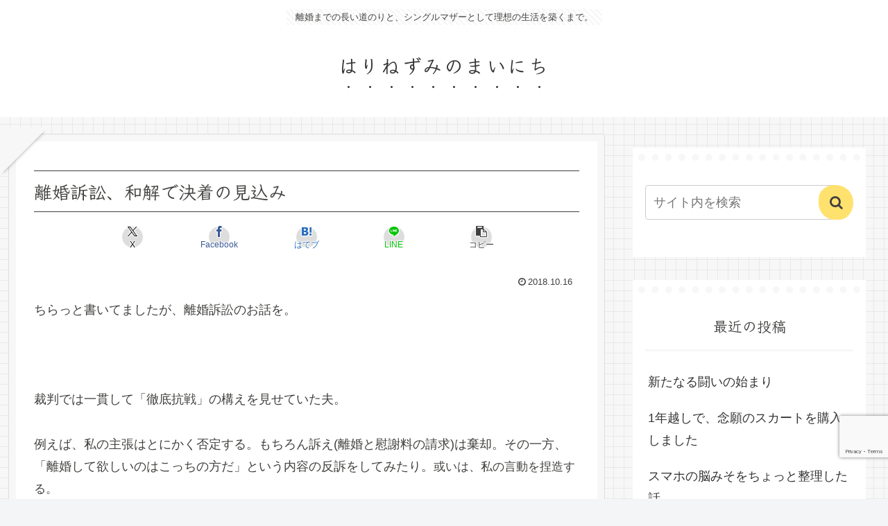

--- FILE ---
content_type: text/html; charset=utf-8
request_url: https://www.google.com/recaptcha/api2/anchor?ar=1&k=6LdtFjIrAAAAACRkOzFE5Jjoc9UbJBiDa2dqVob1&co=aHR0cHM6Ly9oYXJpbmV6dW1pZGF5cy5jb206NDQz&hl=en&v=PoyoqOPhxBO7pBk68S4YbpHZ&size=invisible&anchor-ms=20000&execute-ms=30000&cb=3vmz2j6pt6cv
body_size: 49092
content:
<!DOCTYPE HTML><html dir="ltr" lang="en"><head><meta http-equiv="Content-Type" content="text/html; charset=UTF-8">
<meta http-equiv="X-UA-Compatible" content="IE=edge">
<title>reCAPTCHA</title>
<style type="text/css">
/* cyrillic-ext */
@font-face {
  font-family: 'Roboto';
  font-style: normal;
  font-weight: 400;
  font-stretch: 100%;
  src: url(//fonts.gstatic.com/s/roboto/v48/KFO7CnqEu92Fr1ME7kSn66aGLdTylUAMa3GUBHMdazTgWw.woff2) format('woff2');
  unicode-range: U+0460-052F, U+1C80-1C8A, U+20B4, U+2DE0-2DFF, U+A640-A69F, U+FE2E-FE2F;
}
/* cyrillic */
@font-face {
  font-family: 'Roboto';
  font-style: normal;
  font-weight: 400;
  font-stretch: 100%;
  src: url(//fonts.gstatic.com/s/roboto/v48/KFO7CnqEu92Fr1ME7kSn66aGLdTylUAMa3iUBHMdazTgWw.woff2) format('woff2');
  unicode-range: U+0301, U+0400-045F, U+0490-0491, U+04B0-04B1, U+2116;
}
/* greek-ext */
@font-face {
  font-family: 'Roboto';
  font-style: normal;
  font-weight: 400;
  font-stretch: 100%;
  src: url(//fonts.gstatic.com/s/roboto/v48/KFO7CnqEu92Fr1ME7kSn66aGLdTylUAMa3CUBHMdazTgWw.woff2) format('woff2');
  unicode-range: U+1F00-1FFF;
}
/* greek */
@font-face {
  font-family: 'Roboto';
  font-style: normal;
  font-weight: 400;
  font-stretch: 100%;
  src: url(//fonts.gstatic.com/s/roboto/v48/KFO7CnqEu92Fr1ME7kSn66aGLdTylUAMa3-UBHMdazTgWw.woff2) format('woff2');
  unicode-range: U+0370-0377, U+037A-037F, U+0384-038A, U+038C, U+038E-03A1, U+03A3-03FF;
}
/* math */
@font-face {
  font-family: 'Roboto';
  font-style: normal;
  font-weight: 400;
  font-stretch: 100%;
  src: url(//fonts.gstatic.com/s/roboto/v48/KFO7CnqEu92Fr1ME7kSn66aGLdTylUAMawCUBHMdazTgWw.woff2) format('woff2');
  unicode-range: U+0302-0303, U+0305, U+0307-0308, U+0310, U+0312, U+0315, U+031A, U+0326-0327, U+032C, U+032F-0330, U+0332-0333, U+0338, U+033A, U+0346, U+034D, U+0391-03A1, U+03A3-03A9, U+03B1-03C9, U+03D1, U+03D5-03D6, U+03F0-03F1, U+03F4-03F5, U+2016-2017, U+2034-2038, U+203C, U+2040, U+2043, U+2047, U+2050, U+2057, U+205F, U+2070-2071, U+2074-208E, U+2090-209C, U+20D0-20DC, U+20E1, U+20E5-20EF, U+2100-2112, U+2114-2115, U+2117-2121, U+2123-214F, U+2190, U+2192, U+2194-21AE, U+21B0-21E5, U+21F1-21F2, U+21F4-2211, U+2213-2214, U+2216-22FF, U+2308-230B, U+2310, U+2319, U+231C-2321, U+2336-237A, U+237C, U+2395, U+239B-23B7, U+23D0, U+23DC-23E1, U+2474-2475, U+25AF, U+25B3, U+25B7, U+25BD, U+25C1, U+25CA, U+25CC, U+25FB, U+266D-266F, U+27C0-27FF, U+2900-2AFF, U+2B0E-2B11, U+2B30-2B4C, U+2BFE, U+3030, U+FF5B, U+FF5D, U+1D400-1D7FF, U+1EE00-1EEFF;
}
/* symbols */
@font-face {
  font-family: 'Roboto';
  font-style: normal;
  font-weight: 400;
  font-stretch: 100%;
  src: url(//fonts.gstatic.com/s/roboto/v48/KFO7CnqEu92Fr1ME7kSn66aGLdTylUAMaxKUBHMdazTgWw.woff2) format('woff2');
  unicode-range: U+0001-000C, U+000E-001F, U+007F-009F, U+20DD-20E0, U+20E2-20E4, U+2150-218F, U+2190, U+2192, U+2194-2199, U+21AF, U+21E6-21F0, U+21F3, U+2218-2219, U+2299, U+22C4-22C6, U+2300-243F, U+2440-244A, U+2460-24FF, U+25A0-27BF, U+2800-28FF, U+2921-2922, U+2981, U+29BF, U+29EB, U+2B00-2BFF, U+4DC0-4DFF, U+FFF9-FFFB, U+10140-1018E, U+10190-1019C, U+101A0, U+101D0-101FD, U+102E0-102FB, U+10E60-10E7E, U+1D2C0-1D2D3, U+1D2E0-1D37F, U+1F000-1F0FF, U+1F100-1F1AD, U+1F1E6-1F1FF, U+1F30D-1F30F, U+1F315, U+1F31C, U+1F31E, U+1F320-1F32C, U+1F336, U+1F378, U+1F37D, U+1F382, U+1F393-1F39F, U+1F3A7-1F3A8, U+1F3AC-1F3AF, U+1F3C2, U+1F3C4-1F3C6, U+1F3CA-1F3CE, U+1F3D4-1F3E0, U+1F3ED, U+1F3F1-1F3F3, U+1F3F5-1F3F7, U+1F408, U+1F415, U+1F41F, U+1F426, U+1F43F, U+1F441-1F442, U+1F444, U+1F446-1F449, U+1F44C-1F44E, U+1F453, U+1F46A, U+1F47D, U+1F4A3, U+1F4B0, U+1F4B3, U+1F4B9, U+1F4BB, U+1F4BF, U+1F4C8-1F4CB, U+1F4D6, U+1F4DA, U+1F4DF, U+1F4E3-1F4E6, U+1F4EA-1F4ED, U+1F4F7, U+1F4F9-1F4FB, U+1F4FD-1F4FE, U+1F503, U+1F507-1F50B, U+1F50D, U+1F512-1F513, U+1F53E-1F54A, U+1F54F-1F5FA, U+1F610, U+1F650-1F67F, U+1F687, U+1F68D, U+1F691, U+1F694, U+1F698, U+1F6AD, U+1F6B2, U+1F6B9-1F6BA, U+1F6BC, U+1F6C6-1F6CF, U+1F6D3-1F6D7, U+1F6E0-1F6EA, U+1F6F0-1F6F3, U+1F6F7-1F6FC, U+1F700-1F7FF, U+1F800-1F80B, U+1F810-1F847, U+1F850-1F859, U+1F860-1F887, U+1F890-1F8AD, U+1F8B0-1F8BB, U+1F8C0-1F8C1, U+1F900-1F90B, U+1F93B, U+1F946, U+1F984, U+1F996, U+1F9E9, U+1FA00-1FA6F, U+1FA70-1FA7C, U+1FA80-1FA89, U+1FA8F-1FAC6, U+1FACE-1FADC, U+1FADF-1FAE9, U+1FAF0-1FAF8, U+1FB00-1FBFF;
}
/* vietnamese */
@font-face {
  font-family: 'Roboto';
  font-style: normal;
  font-weight: 400;
  font-stretch: 100%;
  src: url(//fonts.gstatic.com/s/roboto/v48/KFO7CnqEu92Fr1ME7kSn66aGLdTylUAMa3OUBHMdazTgWw.woff2) format('woff2');
  unicode-range: U+0102-0103, U+0110-0111, U+0128-0129, U+0168-0169, U+01A0-01A1, U+01AF-01B0, U+0300-0301, U+0303-0304, U+0308-0309, U+0323, U+0329, U+1EA0-1EF9, U+20AB;
}
/* latin-ext */
@font-face {
  font-family: 'Roboto';
  font-style: normal;
  font-weight: 400;
  font-stretch: 100%;
  src: url(//fonts.gstatic.com/s/roboto/v48/KFO7CnqEu92Fr1ME7kSn66aGLdTylUAMa3KUBHMdazTgWw.woff2) format('woff2');
  unicode-range: U+0100-02BA, U+02BD-02C5, U+02C7-02CC, U+02CE-02D7, U+02DD-02FF, U+0304, U+0308, U+0329, U+1D00-1DBF, U+1E00-1E9F, U+1EF2-1EFF, U+2020, U+20A0-20AB, U+20AD-20C0, U+2113, U+2C60-2C7F, U+A720-A7FF;
}
/* latin */
@font-face {
  font-family: 'Roboto';
  font-style: normal;
  font-weight: 400;
  font-stretch: 100%;
  src: url(//fonts.gstatic.com/s/roboto/v48/KFO7CnqEu92Fr1ME7kSn66aGLdTylUAMa3yUBHMdazQ.woff2) format('woff2');
  unicode-range: U+0000-00FF, U+0131, U+0152-0153, U+02BB-02BC, U+02C6, U+02DA, U+02DC, U+0304, U+0308, U+0329, U+2000-206F, U+20AC, U+2122, U+2191, U+2193, U+2212, U+2215, U+FEFF, U+FFFD;
}
/* cyrillic-ext */
@font-face {
  font-family: 'Roboto';
  font-style: normal;
  font-weight: 500;
  font-stretch: 100%;
  src: url(//fonts.gstatic.com/s/roboto/v48/KFO7CnqEu92Fr1ME7kSn66aGLdTylUAMa3GUBHMdazTgWw.woff2) format('woff2');
  unicode-range: U+0460-052F, U+1C80-1C8A, U+20B4, U+2DE0-2DFF, U+A640-A69F, U+FE2E-FE2F;
}
/* cyrillic */
@font-face {
  font-family: 'Roboto';
  font-style: normal;
  font-weight: 500;
  font-stretch: 100%;
  src: url(//fonts.gstatic.com/s/roboto/v48/KFO7CnqEu92Fr1ME7kSn66aGLdTylUAMa3iUBHMdazTgWw.woff2) format('woff2');
  unicode-range: U+0301, U+0400-045F, U+0490-0491, U+04B0-04B1, U+2116;
}
/* greek-ext */
@font-face {
  font-family: 'Roboto';
  font-style: normal;
  font-weight: 500;
  font-stretch: 100%;
  src: url(//fonts.gstatic.com/s/roboto/v48/KFO7CnqEu92Fr1ME7kSn66aGLdTylUAMa3CUBHMdazTgWw.woff2) format('woff2');
  unicode-range: U+1F00-1FFF;
}
/* greek */
@font-face {
  font-family: 'Roboto';
  font-style: normal;
  font-weight: 500;
  font-stretch: 100%;
  src: url(//fonts.gstatic.com/s/roboto/v48/KFO7CnqEu92Fr1ME7kSn66aGLdTylUAMa3-UBHMdazTgWw.woff2) format('woff2');
  unicode-range: U+0370-0377, U+037A-037F, U+0384-038A, U+038C, U+038E-03A1, U+03A3-03FF;
}
/* math */
@font-face {
  font-family: 'Roboto';
  font-style: normal;
  font-weight: 500;
  font-stretch: 100%;
  src: url(//fonts.gstatic.com/s/roboto/v48/KFO7CnqEu92Fr1ME7kSn66aGLdTylUAMawCUBHMdazTgWw.woff2) format('woff2');
  unicode-range: U+0302-0303, U+0305, U+0307-0308, U+0310, U+0312, U+0315, U+031A, U+0326-0327, U+032C, U+032F-0330, U+0332-0333, U+0338, U+033A, U+0346, U+034D, U+0391-03A1, U+03A3-03A9, U+03B1-03C9, U+03D1, U+03D5-03D6, U+03F0-03F1, U+03F4-03F5, U+2016-2017, U+2034-2038, U+203C, U+2040, U+2043, U+2047, U+2050, U+2057, U+205F, U+2070-2071, U+2074-208E, U+2090-209C, U+20D0-20DC, U+20E1, U+20E5-20EF, U+2100-2112, U+2114-2115, U+2117-2121, U+2123-214F, U+2190, U+2192, U+2194-21AE, U+21B0-21E5, U+21F1-21F2, U+21F4-2211, U+2213-2214, U+2216-22FF, U+2308-230B, U+2310, U+2319, U+231C-2321, U+2336-237A, U+237C, U+2395, U+239B-23B7, U+23D0, U+23DC-23E1, U+2474-2475, U+25AF, U+25B3, U+25B7, U+25BD, U+25C1, U+25CA, U+25CC, U+25FB, U+266D-266F, U+27C0-27FF, U+2900-2AFF, U+2B0E-2B11, U+2B30-2B4C, U+2BFE, U+3030, U+FF5B, U+FF5D, U+1D400-1D7FF, U+1EE00-1EEFF;
}
/* symbols */
@font-face {
  font-family: 'Roboto';
  font-style: normal;
  font-weight: 500;
  font-stretch: 100%;
  src: url(//fonts.gstatic.com/s/roboto/v48/KFO7CnqEu92Fr1ME7kSn66aGLdTylUAMaxKUBHMdazTgWw.woff2) format('woff2');
  unicode-range: U+0001-000C, U+000E-001F, U+007F-009F, U+20DD-20E0, U+20E2-20E4, U+2150-218F, U+2190, U+2192, U+2194-2199, U+21AF, U+21E6-21F0, U+21F3, U+2218-2219, U+2299, U+22C4-22C6, U+2300-243F, U+2440-244A, U+2460-24FF, U+25A0-27BF, U+2800-28FF, U+2921-2922, U+2981, U+29BF, U+29EB, U+2B00-2BFF, U+4DC0-4DFF, U+FFF9-FFFB, U+10140-1018E, U+10190-1019C, U+101A0, U+101D0-101FD, U+102E0-102FB, U+10E60-10E7E, U+1D2C0-1D2D3, U+1D2E0-1D37F, U+1F000-1F0FF, U+1F100-1F1AD, U+1F1E6-1F1FF, U+1F30D-1F30F, U+1F315, U+1F31C, U+1F31E, U+1F320-1F32C, U+1F336, U+1F378, U+1F37D, U+1F382, U+1F393-1F39F, U+1F3A7-1F3A8, U+1F3AC-1F3AF, U+1F3C2, U+1F3C4-1F3C6, U+1F3CA-1F3CE, U+1F3D4-1F3E0, U+1F3ED, U+1F3F1-1F3F3, U+1F3F5-1F3F7, U+1F408, U+1F415, U+1F41F, U+1F426, U+1F43F, U+1F441-1F442, U+1F444, U+1F446-1F449, U+1F44C-1F44E, U+1F453, U+1F46A, U+1F47D, U+1F4A3, U+1F4B0, U+1F4B3, U+1F4B9, U+1F4BB, U+1F4BF, U+1F4C8-1F4CB, U+1F4D6, U+1F4DA, U+1F4DF, U+1F4E3-1F4E6, U+1F4EA-1F4ED, U+1F4F7, U+1F4F9-1F4FB, U+1F4FD-1F4FE, U+1F503, U+1F507-1F50B, U+1F50D, U+1F512-1F513, U+1F53E-1F54A, U+1F54F-1F5FA, U+1F610, U+1F650-1F67F, U+1F687, U+1F68D, U+1F691, U+1F694, U+1F698, U+1F6AD, U+1F6B2, U+1F6B9-1F6BA, U+1F6BC, U+1F6C6-1F6CF, U+1F6D3-1F6D7, U+1F6E0-1F6EA, U+1F6F0-1F6F3, U+1F6F7-1F6FC, U+1F700-1F7FF, U+1F800-1F80B, U+1F810-1F847, U+1F850-1F859, U+1F860-1F887, U+1F890-1F8AD, U+1F8B0-1F8BB, U+1F8C0-1F8C1, U+1F900-1F90B, U+1F93B, U+1F946, U+1F984, U+1F996, U+1F9E9, U+1FA00-1FA6F, U+1FA70-1FA7C, U+1FA80-1FA89, U+1FA8F-1FAC6, U+1FACE-1FADC, U+1FADF-1FAE9, U+1FAF0-1FAF8, U+1FB00-1FBFF;
}
/* vietnamese */
@font-face {
  font-family: 'Roboto';
  font-style: normal;
  font-weight: 500;
  font-stretch: 100%;
  src: url(//fonts.gstatic.com/s/roboto/v48/KFO7CnqEu92Fr1ME7kSn66aGLdTylUAMa3OUBHMdazTgWw.woff2) format('woff2');
  unicode-range: U+0102-0103, U+0110-0111, U+0128-0129, U+0168-0169, U+01A0-01A1, U+01AF-01B0, U+0300-0301, U+0303-0304, U+0308-0309, U+0323, U+0329, U+1EA0-1EF9, U+20AB;
}
/* latin-ext */
@font-face {
  font-family: 'Roboto';
  font-style: normal;
  font-weight: 500;
  font-stretch: 100%;
  src: url(//fonts.gstatic.com/s/roboto/v48/KFO7CnqEu92Fr1ME7kSn66aGLdTylUAMa3KUBHMdazTgWw.woff2) format('woff2');
  unicode-range: U+0100-02BA, U+02BD-02C5, U+02C7-02CC, U+02CE-02D7, U+02DD-02FF, U+0304, U+0308, U+0329, U+1D00-1DBF, U+1E00-1E9F, U+1EF2-1EFF, U+2020, U+20A0-20AB, U+20AD-20C0, U+2113, U+2C60-2C7F, U+A720-A7FF;
}
/* latin */
@font-face {
  font-family: 'Roboto';
  font-style: normal;
  font-weight: 500;
  font-stretch: 100%;
  src: url(//fonts.gstatic.com/s/roboto/v48/KFO7CnqEu92Fr1ME7kSn66aGLdTylUAMa3yUBHMdazQ.woff2) format('woff2');
  unicode-range: U+0000-00FF, U+0131, U+0152-0153, U+02BB-02BC, U+02C6, U+02DA, U+02DC, U+0304, U+0308, U+0329, U+2000-206F, U+20AC, U+2122, U+2191, U+2193, U+2212, U+2215, U+FEFF, U+FFFD;
}
/* cyrillic-ext */
@font-face {
  font-family: 'Roboto';
  font-style: normal;
  font-weight: 900;
  font-stretch: 100%;
  src: url(//fonts.gstatic.com/s/roboto/v48/KFO7CnqEu92Fr1ME7kSn66aGLdTylUAMa3GUBHMdazTgWw.woff2) format('woff2');
  unicode-range: U+0460-052F, U+1C80-1C8A, U+20B4, U+2DE0-2DFF, U+A640-A69F, U+FE2E-FE2F;
}
/* cyrillic */
@font-face {
  font-family: 'Roboto';
  font-style: normal;
  font-weight: 900;
  font-stretch: 100%;
  src: url(//fonts.gstatic.com/s/roboto/v48/KFO7CnqEu92Fr1ME7kSn66aGLdTylUAMa3iUBHMdazTgWw.woff2) format('woff2');
  unicode-range: U+0301, U+0400-045F, U+0490-0491, U+04B0-04B1, U+2116;
}
/* greek-ext */
@font-face {
  font-family: 'Roboto';
  font-style: normal;
  font-weight: 900;
  font-stretch: 100%;
  src: url(//fonts.gstatic.com/s/roboto/v48/KFO7CnqEu92Fr1ME7kSn66aGLdTylUAMa3CUBHMdazTgWw.woff2) format('woff2');
  unicode-range: U+1F00-1FFF;
}
/* greek */
@font-face {
  font-family: 'Roboto';
  font-style: normal;
  font-weight: 900;
  font-stretch: 100%;
  src: url(//fonts.gstatic.com/s/roboto/v48/KFO7CnqEu92Fr1ME7kSn66aGLdTylUAMa3-UBHMdazTgWw.woff2) format('woff2');
  unicode-range: U+0370-0377, U+037A-037F, U+0384-038A, U+038C, U+038E-03A1, U+03A3-03FF;
}
/* math */
@font-face {
  font-family: 'Roboto';
  font-style: normal;
  font-weight: 900;
  font-stretch: 100%;
  src: url(//fonts.gstatic.com/s/roboto/v48/KFO7CnqEu92Fr1ME7kSn66aGLdTylUAMawCUBHMdazTgWw.woff2) format('woff2');
  unicode-range: U+0302-0303, U+0305, U+0307-0308, U+0310, U+0312, U+0315, U+031A, U+0326-0327, U+032C, U+032F-0330, U+0332-0333, U+0338, U+033A, U+0346, U+034D, U+0391-03A1, U+03A3-03A9, U+03B1-03C9, U+03D1, U+03D5-03D6, U+03F0-03F1, U+03F4-03F5, U+2016-2017, U+2034-2038, U+203C, U+2040, U+2043, U+2047, U+2050, U+2057, U+205F, U+2070-2071, U+2074-208E, U+2090-209C, U+20D0-20DC, U+20E1, U+20E5-20EF, U+2100-2112, U+2114-2115, U+2117-2121, U+2123-214F, U+2190, U+2192, U+2194-21AE, U+21B0-21E5, U+21F1-21F2, U+21F4-2211, U+2213-2214, U+2216-22FF, U+2308-230B, U+2310, U+2319, U+231C-2321, U+2336-237A, U+237C, U+2395, U+239B-23B7, U+23D0, U+23DC-23E1, U+2474-2475, U+25AF, U+25B3, U+25B7, U+25BD, U+25C1, U+25CA, U+25CC, U+25FB, U+266D-266F, U+27C0-27FF, U+2900-2AFF, U+2B0E-2B11, U+2B30-2B4C, U+2BFE, U+3030, U+FF5B, U+FF5D, U+1D400-1D7FF, U+1EE00-1EEFF;
}
/* symbols */
@font-face {
  font-family: 'Roboto';
  font-style: normal;
  font-weight: 900;
  font-stretch: 100%;
  src: url(//fonts.gstatic.com/s/roboto/v48/KFO7CnqEu92Fr1ME7kSn66aGLdTylUAMaxKUBHMdazTgWw.woff2) format('woff2');
  unicode-range: U+0001-000C, U+000E-001F, U+007F-009F, U+20DD-20E0, U+20E2-20E4, U+2150-218F, U+2190, U+2192, U+2194-2199, U+21AF, U+21E6-21F0, U+21F3, U+2218-2219, U+2299, U+22C4-22C6, U+2300-243F, U+2440-244A, U+2460-24FF, U+25A0-27BF, U+2800-28FF, U+2921-2922, U+2981, U+29BF, U+29EB, U+2B00-2BFF, U+4DC0-4DFF, U+FFF9-FFFB, U+10140-1018E, U+10190-1019C, U+101A0, U+101D0-101FD, U+102E0-102FB, U+10E60-10E7E, U+1D2C0-1D2D3, U+1D2E0-1D37F, U+1F000-1F0FF, U+1F100-1F1AD, U+1F1E6-1F1FF, U+1F30D-1F30F, U+1F315, U+1F31C, U+1F31E, U+1F320-1F32C, U+1F336, U+1F378, U+1F37D, U+1F382, U+1F393-1F39F, U+1F3A7-1F3A8, U+1F3AC-1F3AF, U+1F3C2, U+1F3C4-1F3C6, U+1F3CA-1F3CE, U+1F3D4-1F3E0, U+1F3ED, U+1F3F1-1F3F3, U+1F3F5-1F3F7, U+1F408, U+1F415, U+1F41F, U+1F426, U+1F43F, U+1F441-1F442, U+1F444, U+1F446-1F449, U+1F44C-1F44E, U+1F453, U+1F46A, U+1F47D, U+1F4A3, U+1F4B0, U+1F4B3, U+1F4B9, U+1F4BB, U+1F4BF, U+1F4C8-1F4CB, U+1F4D6, U+1F4DA, U+1F4DF, U+1F4E3-1F4E6, U+1F4EA-1F4ED, U+1F4F7, U+1F4F9-1F4FB, U+1F4FD-1F4FE, U+1F503, U+1F507-1F50B, U+1F50D, U+1F512-1F513, U+1F53E-1F54A, U+1F54F-1F5FA, U+1F610, U+1F650-1F67F, U+1F687, U+1F68D, U+1F691, U+1F694, U+1F698, U+1F6AD, U+1F6B2, U+1F6B9-1F6BA, U+1F6BC, U+1F6C6-1F6CF, U+1F6D3-1F6D7, U+1F6E0-1F6EA, U+1F6F0-1F6F3, U+1F6F7-1F6FC, U+1F700-1F7FF, U+1F800-1F80B, U+1F810-1F847, U+1F850-1F859, U+1F860-1F887, U+1F890-1F8AD, U+1F8B0-1F8BB, U+1F8C0-1F8C1, U+1F900-1F90B, U+1F93B, U+1F946, U+1F984, U+1F996, U+1F9E9, U+1FA00-1FA6F, U+1FA70-1FA7C, U+1FA80-1FA89, U+1FA8F-1FAC6, U+1FACE-1FADC, U+1FADF-1FAE9, U+1FAF0-1FAF8, U+1FB00-1FBFF;
}
/* vietnamese */
@font-face {
  font-family: 'Roboto';
  font-style: normal;
  font-weight: 900;
  font-stretch: 100%;
  src: url(//fonts.gstatic.com/s/roboto/v48/KFO7CnqEu92Fr1ME7kSn66aGLdTylUAMa3OUBHMdazTgWw.woff2) format('woff2');
  unicode-range: U+0102-0103, U+0110-0111, U+0128-0129, U+0168-0169, U+01A0-01A1, U+01AF-01B0, U+0300-0301, U+0303-0304, U+0308-0309, U+0323, U+0329, U+1EA0-1EF9, U+20AB;
}
/* latin-ext */
@font-face {
  font-family: 'Roboto';
  font-style: normal;
  font-weight: 900;
  font-stretch: 100%;
  src: url(//fonts.gstatic.com/s/roboto/v48/KFO7CnqEu92Fr1ME7kSn66aGLdTylUAMa3KUBHMdazTgWw.woff2) format('woff2');
  unicode-range: U+0100-02BA, U+02BD-02C5, U+02C7-02CC, U+02CE-02D7, U+02DD-02FF, U+0304, U+0308, U+0329, U+1D00-1DBF, U+1E00-1E9F, U+1EF2-1EFF, U+2020, U+20A0-20AB, U+20AD-20C0, U+2113, U+2C60-2C7F, U+A720-A7FF;
}
/* latin */
@font-face {
  font-family: 'Roboto';
  font-style: normal;
  font-weight: 900;
  font-stretch: 100%;
  src: url(//fonts.gstatic.com/s/roboto/v48/KFO7CnqEu92Fr1ME7kSn66aGLdTylUAMa3yUBHMdazQ.woff2) format('woff2');
  unicode-range: U+0000-00FF, U+0131, U+0152-0153, U+02BB-02BC, U+02C6, U+02DA, U+02DC, U+0304, U+0308, U+0329, U+2000-206F, U+20AC, U+2122, U+2191, U+2193, U+2212, U+2215, U+FEFF, U+FFFD;
}

</style>
<link rel="stylesheet" type="text/css" href="https://www.gstatic.com/recaptcha/releases/PoyoqOPhxBO7pBk68S4YbpHZ/styles__ltr.css">
<script nonce="XYjYXiPEwwCka4vau9YORQ" type="text/javascript">window['__recaptcha_api'] = 'https://www.google.com/recaptcha/api2/';</script>
<script type="text/javascript" src="https://www.gstatic.com/recaptcha/releases/PoyoqOPhxBO7pBk68S4YbpHZ/recaptcha__en.js" nonce="XYjYXiPEwwCka4vau9YORQ">
      
    </script></head>
<body><div id="rc-anchor-alert" class="rc-anchor-alert"></div>
<input type="hidden" id="recaptcha-token" value="[base64]">
<script type="text/javascript" nonce="XYjYXiPEwwCka4vau9YORQ">
      recaptcha.anchor.Main.init("[\x22ainput\x22,[\x22bgdata\x22,\x22\x22,\[base64]/[base64]/[base64]/ZyhXLGgpOnEoW04sMjEsbF0sVywwKSxoKSxmYWxzZSxmYWxzZSl9Y2F0Y2goayl7RygzNTgsVyk/[base64]/[base64]/[base64]/[base64]/[base64]/[base64]/[base64]/bmV3IEJbT10oRFswXSk6dz09Mj9uZXcgQltPXShEWzBdLERbMV0pOnc9PTM/bmV3IEJbT10oRFswXSxEWzFdLERbMl0pOnc9PTQ/[base64]/[base64]/[base64]/[base64]/[base64]\\u003d\x22,\[base64]\\u003d\\u003d\x22,\[base64]/DjGbCksKowrXDggVUEk/DvMOodWMdCsKnTxoewrjDjyHCn8KPFGvCr8ObK8OJw5zCrsOhw5fDncKywqXClER5wrU/L8KWw4wFwrlzwqjCognDhcO0bi7ClMOPa37DjsOgbXJzHsOIR8KLwrXCvMOlw4rDsV4cFEDDscKswoxkwovDlmbCucKuw6PDm8OJwrM4w4fDmsKKSR7DvRhQKj/DuiJ4w4RBNnPDrSvCrcKKdSHDtMK5wqAHIRFzG8OYFcKHw43DmcKzwofCpkU6clLCgMOaD8KfwoZTZWLCjcKnwo/DoxE8WgjDrMO4SMKdwp7CsD9ewrtnwrrCoMOhRcOIw5/CiX7CrSEPw7vDhgxDwqzDm8KvwrXChcKOWsOVwq/CvlTCo3bCgXF0w6bDqmrCvcKxDGYMS8OEw4DDlgRzJRHDqsOgDMKUwprDozTDsMOhH8OED29xVcOXb8O+fCc/UMOMIsKawo/CmMKMwrjDoxRIw5lJw7/DgsOvNsKPW8KJE8OeF8OHU8Krw73Dt2PCkmPDoWB+KcKow5LCg8O2wqzDtcKgcsOgwp3Dp0MKEirClgHDvwNHC8Kmw4bDuRLDk2Y8G8ORwrtvwpt4QinCokUpQ8K5wqnCm8Ouw4xUa8KRIsKmw6x0wr0xwrHDgsK/wpMdTHXCr8K4wps2wqcCO8OYQMKhw5/DhjU7Y8OIF8Kyw7zDjsOlVC9Jw53DnQzDqCvCjQNXGlMsIBjDn8O6KhoTwoXCkVPCm2jCvMK4wprDmcKacy/CnDvCiiNhb0/[base64]/BMKHwotJShPCn8O+ZH/CscOVwpbDu8KJw5kcQMKAAMOzAMO8RlQ0w7wrDi/CkcKow5gDw6AhfQB3wpnDpxrDi8OVw514wotnUsOMIsKLwoo5w5Q5woPDlirDhMKKPQZuwo3Doi3CvXLChlXDtkzDuivCl8O9wqV/TMOTXU9LO8KAYcKmAjp9JBrCgyLDqMOMw5TCkhZKwrwRc2Aww6oGwq5awoTCvnzCmVttw4MOZm/ChcKZw4/[base64]/DvxYdwotlwoN5w5dOG8KUw5vDs3TCr8OYw7XDvsOqw5hPLMOSw6psw7EYwrc1S8KLCMOaw5rDscKLw77DvmTCjsOUw73DmsKYwrBESEQ/wo3CrXLDlcKffnJTZsOzURFRwrvDq8Oew5bDvhx2wrw+w7dAwpbDvMKQGXckw6/DicOLQsOrw7t2EBjCi8OXOAQxw4t+YMKfwrPDnwvCkxTDgMOLRnTCtMOJw5/[base64]/CgcOJw4HCs33CpCHCrMODfDhBPsOmwrBxwqvDoUNgw654wp5ICMOuw6sbXibCqMKywqNLwrI4XcOtKcKrwrFzwrE0w5t4w4fCtDDDn8OkY1LDkht4w7TDuMOFw5pLJBfDpsK/[base64]/csOmwo7CmxVhwqVKCixOwrnCl0rDu8KLQMOLw4TDljk2eiDDnyRlNFHDrwpHwqE5R8Opw7BwSsKfwoQlwrY/GcOkHsKqw7vDm8KGwpoLE2rDj0bCtmwiX3waw7EWw47Ch8KLw6MVTcO/w5HCriXCpTLDhHnCrsK1wqdOw5fDgsKFTcKdc8OTwpYAwqMFGj7DgsOaw67CpMKlFmrDp8KBwq3Dpg5Iw6cDw6R/[base64]/VcOeDmbDmMKfaV/[base64]/CgmU8woDClCkyAlEbWgFSSCJTw6MZCMKzacKDIDzDj3vCl8Kpw7E2Tm7Dkh9tw6zCv8KjwpLCqMKVw7HCrMKOw4Umw6PDuj7CmcKiF8KYwp02wot9w49DXcORV3zCpiJew6TDssK7W3/DuD1Ow6RSA8Ohw47DqHXCg8K6SRXDosKxfX/Dh8OhJBDCugfDvSQENcKRw697w7zCkzbDqcKlw7/CpsKgSMKewoVkw5nCs8O5wr5QwqXCmMKLVsOuw7A8YcO/YDhyw5LCiMKDwp5wGX/Dux3Cmgo4Jyl4wpTDhsO7wrvCk8OvcMOUwoDCiVY8HcO/wpV0wpHCqMKMCinChsKyw7bCuwsFw5TCilBXwrg7IcKUw6UMCsOnaMK7L8O0AMOFw5zDrT/[base64]/[base64]/DqcOvMAXCrMK8WSTDhMKawoJJwrDDhEDDuQxAw5MQSMOvwr5jwqpgMMOdJFcDTnY4TMO6fn85WMOSw4MRcB3DgQXCly8bdxAFw6nCksKAcMKdw5lOKMK6wo4GKhLCiWbCv3N2wpRxw6PDsznCtcKyw6/[base64]/[base64]/[base64]/Cm8OuYcOSR8Omw4PDrRDCrjUKDHHCu8OMw6fDtsKCTSnDpMK+wrjDtGZSfDbDrMOpHsOjf1PDuMKJIMOpBwLDusOHXcOQPi/Dj8O8FMKCw6p1w4BlwrjCrcOfBsK7w5Y9w5dVc1fCu8OeYMKlwozCmsOZw4dNwpXClsOtWR4RwoHDqcO+woQXw7nDvMK2w4k9wr/CuT7DkmZtLAFYwoxFwpfCtSjDnBjCoj1XNFx7asKAMMKmwpjCkgfCtBTCkMO2bwETe8KTfxI/w5dIYGRDw7Y8wovCpsKdw5bDtcOGDSVLw5bCrMK1w6xpD8K4OwLCosOIw5YCwqsXTyHDh8OdDj1GDDvDrSPCvQ4ow74rwqwBNsOwwph5OsOlw5EbfMO5w5ESOHsJLABWwpfCmgA/[base64]/Do8K4w4lOHxkmwr7CjsOUwq7Cnjs1eUgRKkPCgcOrworDucOlw4dfw4UOw5/DnsOpw5lROB7CkjjDsGJ8eW3Dl8KeYMK0G0RWw6/[base64]/Ds0EMXXJ7wrkdwqwjw5LCpgbDoMKRwqzDvD8MHgQgwp8eEDQdZXbCvMOUMsKSG3hvOBrDlMKBHnfDpcKLa27DncOCA8Orwr4xw6EyUBfCucKHwr3CpMOrw6DDrMO5w6fCgMO1wqnCocOlU8OiRgjDqEzCmsOdRsO5wpciVitEGCvDvCwBdWfChTELw4MDSEh7LcKFwp/DjsOYwp7Ck2zCuUbCsSZlTsKUJcKow5xTLXjDmlBfw41VwqDCtSVAwpbClwjDu2YGfx7DhA/DsAhww6EFQ8OsbsORO07Cv8OQwpvCh8OfwqzDscOCWsKzYMOUw557woPDtMOFwq4/wrTCscKyDELCuBwcwozDlwXCkFXCisKMwp81wrHCmkzCmwYCAcKyw7LChMOyRw7CnMOzwqgJwpLCom3CgMKeUMO1wq/DgMKEwr8vAMOgJcOOw6XDhjbCsMOEwo3Ci2LDvjQEWMOmZ8OLBMKPw4omw7LDmS0eS8K1w6XCmAo5P8Ofw5fDrcOONcOAw4jDkMOvwoBSWnMLwpI3JMOqwpnCuEBtwrPDnEfDrgXDlsKlwpoZZsK3wpxKBRJBw5jDoXduD10QRcKCXMOTa1bCi3/[base64]/IcOjGWTCscOyKSFIw7zDi8K3w71RIT/[base64]/w6V9HBvDlmglEGlmwqBCe8Kqw5gQwpfDvjchC8OrPB1tVsO9wqbDiCQXwphPcQrDnATCuh3CtzbDvMKWKMKNwq4mFWRpw5Amw4t6wplAR1fCu8O8Tw/[base64]/Gn8tAQAJwrd0w73Cqj/DgCbCkE1+w784woUyw5xWBcKEG17DrmDDsMKxwpprRRRuwp/CtWstH8KzYMKsDcOJLRwNL8KwITZWwr0vwrJDSsOHwoHCpMK0fMOVw5/Dkl9yFHHCkX3DvsK9MUjDrMOFehVUEsOXwq8kEX3DnkHCmTjDksKBDSHCi8OQwqIjPRsYPnXDuwLCpMOaDT0Xw7FTPBrDnsK9w4h9w7A2fsKZw7tewovClcOCwp8NFXw8ShjDtsKLDEPCrMKBwqzChMKaw54AEcKPWFpnWhPDpcOuwrNXE3PCrcK/woQCdR5uwpc/GkLDoi7CqU8Uw6jDi0XChcK4E8Kyw6g1w7gsWTELWnZUw6rDs01Mw6TCuBvClip/TTbCncOpXEPCp8OvAsOXwoQawovCvXd/wqYww5p0w5zDscOyW2/Ch8Khw5rDhhPDmsOXw7PDoMKvRsKnw5XDgRYVGMOhw7h8GmYgw5TDmT3CpAsLIh3Ck0zCohUDIMO8UAc4w4tIwqhfwozDnEXCiyLDiMKfRH5mUcOdYQjDlioFCWkQwrzCtcO3Byg5Z8KdccOjw7kXw5fCpMOBw5tMJA4QIFAtOMOwa8Ktd8OuKz3Dn33Dpm/CjXdwGxMLw6xbBlfCt0USD8OWwqEbRcOxw4JAwrI3w5/[base64]/Cp8KNwqcrwrbCmcOYdkMlwqxnw6LDpFTCl8K/[base64]/[base64]/w4gUUMKaGAHDuMKQw5jCjWfDkibCtWwUw7nCsAHDnsKUecONUWQ8PXXDqcK9wqBNwqlpw5V0wo/[base64]/CucOVXXnCm8KtbcOOdcKSwp9PBcO/bcOuGyBWJcKHwoZxZhbDlMOHUsO5NcO6cmnDgMKKw6PCr8Obb37DqCNUw7URw7LDucKow4VUwqpnw6bCiMOkwpMAw4gEwpMiw4LChMObwpXDoivCgcOSfA3DoF7DowLDpBvDjcOZHsOLQsO/w6jCjMODag3CicK7wqIRNTzCu8OfRsORDMOra8OrZmrCpiDDji3DhQcpIkw7cmMDw6kOw7/[base64]/CEt4MXhKwoJwcRxOw5jCjipxKHvDq37DscO2wrg3wqnDq8OtAsKFwrkswqDDsklqwpTCnVzCqRMmw4x2wohnWcKKUMOHRcKRwp1Fw4LChl0nw6vDhxUQw7g5wo4eBsOYwpxcNcK/JcO+woYdK8KYflfCqAbDkcKyw5M7XcKjwozDnyPDp8Kga8K6GsKQwqQpIzFPwp9KwrLCtsOOwqN3w4ZTBkIsJDrCrMKCccKfw6PDrsKGwqFUwqU6GcKUHUnCo8Kxw5nCs8Omw7IzDMKwYW/CjsKFwpHDh1xeM8OGDw/[base64]/L0poHsOUXMKiG3PCtTnDh8Onwpkqwqw4wprCu1s1dlnChMKCwp/[base64]/[base64]/[base64]/[base64]/IX1Qw5I4wpZaw4bCmcKPw595WFtWDMO0Zi0Gw7IoYcKbCkTCqcK4w5tMwqnDjcOfQMKSwozChHrCh1pSwqTDmsOQwpvDr0nDmMOEwp/CosObLMKJJMOkK8Kxw4rDjsKTScOUw7/[base64]/w7nCmjgYw70XVU3Do1Njw5LCrCxFw4LDiyDDrsOQbMKvw4tOw49fwoNDwo9/[base64]/DiwF9bMO3Z8O8w4TCuExpwq3DrzYxAH7CniMBw7AXw7HDtjdEwrIvEj7ClcK/wqjCsmjDkcORwq1bEcKDZcOqcg8dw5XCujHCmMOsdjpld20UZzvCmgQNa2kLw5sRVhodX8KLw6khwpDDg8Ozw53DiMOYECM7woPCocORFXcMw5fDnQEUd8KINkdkXSzDsMOWw6jCkcOEQMOscX4FwoJ2fjHCrsONC0/CgsO7FMKuXmLCssK1LB8nOMOkfEbCmsOXIMK/wozCmj5+wpbCikgLE8O4IMOFYl4Fwp7Dvhx+w70gOA4SHVgVR8KhMRgUw5lOw67DqzZ1YjDCgmHCisKdRQcRw557wrsgAMOtN34iw57Dl8Kpw7Mxw5DDkmTDoMOqAwc7Ui0lw5U6AMKiw6TDlyYcw73CoCsZWT/DuMOdw7fCocOXwqAbwq7DjANLwoHCrsOgFMKnwpw5woHDhQvDicO1OmFNR8KXwoc4TGoTw6gMIEA8M8OiG8OFwoHDgMONLD8lGxlrKsKMw61mwqhoEgjCkkoEw7TDsioow5Idw6LCukYUPVHCgsOYw59mbcKrw4XDsXTCl8O/wpPDnsKgZMO0w5XDsVtpwqUZbMKJw5TCmMO+FENfw7rCgWnCh8OoNh3DjsOjwpDDi8Oaw7bDnBjDn8K/w4PCgWxdAkQRQANiCcKhFVcBTSZONRTCtj7DpwBaw4jDmykUIMO4w4I5wr3CqF/DoSjDuMKvwpFIM2sMFcOKRjrCgsOIHiXDuMOYw51gwpUyFsOcwoh/Q8OXaDJzZMOswp7DvClswqzCngzDom/[base64]/CvcOJwr8Uw5rCpHoJwpXCucKlw7bDscOxMMKFw4LDpGV0N8Ogwp5ywpYrwoxmB2c8GlAha8K4woPDjcKfDMOmwo/CvW1Uw4XCvB0ewqpow5wWw58IVcO/HsK9wqkzS8Opw7cueRlPwq4GNUtHw5gYOcKkwp3ClBHDn8KuwovCoj/CoiHDl8OsSsONfsKIwrIPwqgHP8OMwpUFb8Kpwqk0w6XDqTvCuUZqbl/DiiU7IMKvwozDmsOvf3nCon5Owr4nw4wVwq7CkxkmX2/Dm8OjwoEawrLDkcKxw4ZHZ0Nhw4rDk8O9wo3DrcK8wq0SYMKjw4rDtcOpY8OhM8OcKTxIP8Omw6/ClEMuwofDvxwRw5VKw5DDjwJUVcKrL8K4YsOLSsO7w5o1CcOzIg3DkcOuE8Oiw6xaUmnDrMOhw77DmDzCsn5RbSgvIyBzwprDsXzDny7DmMOFKELDqA/DmF3CpjbDkMKCwp0+wpwCTFpfwqLCrlAvw7fDh8OywqrDoHYgw6jDtnQffFlgw6FrXMOywrPCsjbDnVvDncOlw64AwppLQMOmw7jCk3w0w6V8J1sDwqBKJiYHY0xewphxccK+EsKIB3AuTcKsaDbDrHnClnLDl8KywqnDscKEwqdjw4cjbMO3SsOLMis7wrR/wqBBASbDr8KhBkBiw5bDtUjCsDTCoXXCrDDDn8Omw5hiwoVMw6RzQgrCsjfDuRnCp8ODLwUJfcO/X2AnR0LDuztuEyzCkWVBHsO2wqISBzI2dTfDoMK1PFFEwozDgCTDuMKaw5Q9BnPDj8O8NVHDpDk+csK5TUoaw6/Dk1HDiMKZw6B2w4Q9DcOpdX7CncKUwqd2WUDDrcKENTnDqMKkcMORwrzCuA4PwonCqGZrw4wgT8ONHkTCg0LDlSXCrMKGEsOfw64WEcOfacOfW8OodMKbHwvDoSNTDcO8ecK6d1Ixw5PDq8KrwrIrJcOMclLDgsOOw5/CjVQWWMOWwrIZwoUmw7PDsHwwMcOqw7JUBMK5wpgvSRxVw6/DpsOZDcKdwqDCi8OEOMKAHDDDqsO+wpdQwrjCrcKhw6TDlcKeXMOHFD1iw5opRsOTPMOHclo2wpkCGTvDmXIMHXUtw7rCi8KbwrAiwq/[base64]/ZMKsO8KgwqwQEWFfwpY1OsKdQ8KfTFpqGx3DnsKowq3Cl8KyccOYwrLCgmwBwpLDvMKyaMKdwp8rwq3DkAUEwrfCqsO+FMOeP8KOwq7CksKQHsOUwpxow4rDjMKxTRgbwq7Cm0dgw6BWKk55woXCrAjDokrDucOweA/[base64]/CkcO0wqxsVcK7AsOdw6vDmMO1WsKvw6LDnwbClW/CiQfCqXZvw6d9ccKnw5lFdQohwpnDhwVDTS3CnHHCjsK1MmF1w67DsQfDt01qw5QfwobCu8OkwpZeY8KBEsKXcsOhw4YUw7fChDcRecKkEsO9wojCk8KCw57Cu8OvSsK/[base64]/Coipcw6zCty/CgUR3M8K3wo7DoWrDslcMw7PDg8O+PCLCusO+IcO9IklkZjXDoQhJwqABwpvDqgLDvzMfwr7DrsKfWsKANMKiw7zDgMK5w4VVB8OUccK2KHzCsSzDnFkqJg7CgsOBwokEX3hmw6fDgH0YWSHDnncYL8K5elZUw7XCpQTCl38pw4BYwrJgHRzDsMK/H0oHIzpdw5rDiUZowp3DsMKAQj3CpcKIwqzDo1XDqjzDjMKOwrHCs8Kow6sufMOTwrTCg2nCvXnCjCLCtwhLw4o3w7zClErDqgwiXsKZW8Kwwolww5JVAQjChh5ewpFxMsO5NA11wroCwqNww5I8w7rCksKpw7bDrcK+w74Sw6Jzw4/[base64]/[base64]/DtsOFEMORPMO/AEg8bxF3wq3DlMO3wqByZMKnw7MZw7lKw6bCqsO9S3VBIgPCicOVw5DDkkrDjMOcFMKqC8OHXD7CnsKeScOiN8K/[base64]/w73Dk8KadWnClh93CxI3w4gidsKWRntvLsOvw4/ClsOAwo0gIcO8w6XClxsnw4HCpcOzwr/DvsO0wr9Sw5LDigvDj0nDpsKNwqzChsK7wrXCtcKOwqbCrcKzfTsBPMKHw7xWwo0HFG/DiEHDosKqwrXDgcKUKsKAwoHCq8OhKXRwUy8gaMKvbsOjwoXDsH7Cs0IowrXCmMOEwoPDrw/CpmzCnx7DsV/[base64]/DoXfDmBhyf8OYwqjDkGJfBkXCp3E4M8K0JsKUJ8KbHHvDvQ52woLDvsKgS0jDuzUof8OrLMK2wq5Af0fDv1BCwqPCrmlRwqHDozohf8KHEMO8PnXClMO2wobDq3/[base64]/[base64]/ColfDnCNcwqUtT8K0woZHw4/CkMOMFhrCmsO7wpEWEkZaw6gZdRNOw5hiasOCwovDosOxYBIIFBjDnMKHw7vDlSrCncOdVsOrAmbDvMKHN0vDqwN2H3Z3AcKQwqDDocKwwp/Dvi06JMKyKXrDj2gCwqVLwqTCjMK8ISdUJMK/TsO6KhfDihXDgcOnIHRUSF4pwqzDrl3Cil7CkhXDpMORFcKPLcKYwrrCj8O2LiFIw5fCs8O3DT9Cw6/[base64]/DtsOsN8Kffj1Dw7HDnWcBCMOLw4o5wppfwp8IDz1yWcKPwqMKJxd5wolTw5LDvC1uI8OUIk48NGvDmnzDoTwHwrZ+w4/Dr8OBIcKaB0pddcOWN8Oiwr5fwqBgHkDClCllYsKAT27CpzPDqcOywq4YTcK2fMO6woVOwolVw43Dpjt3wogiw6tVasOiD3Fww4LDlcK9HBjDh8Ofwot2w7JywqEANXPDm2/Cp13DpAU8BxZhUMKRAcK+w5M0AzXDk8K/w67CgcKALnzCkz/DjcOKT8OKY17DmsKqw48lwrohwoHDqjAPwrzCkBPCpMK/wql0OBdQw5wVwpHClsOlfT7DlxPCtMKUb8OMV3BVwq3DuCzCoS8mZsO/wr1yXMOMJ2JuwqBPXMOOXcOoYMOBVxEYwqwtw7bDl8Oawr/CnsOTw7FCw5jDqcK0fsO5X8OlEz/ClGHDhkHCvlYnw5fDlsOqw65cwq3Cj8OYc8O9w7dJwpjCtcO5wqjCg8KcwpLDiQnCoy7DniQZNsK7UcOcUhJPwo0MwoVlw77CucOZBVHDlVd8HMKMGQHDugAlLMO9wqrDnMOMwp/ClMOXLULDvMK+w5YAw4XDkUTDsW8GwqHCklc6wrTDhsONXsKLwojDu8KECxIcwr3CmwoRJ8Ocwp8qY8OKw40ycF1IPsOlfcKzcmrDlhlZwqNTwoXDm8KVwrcdacOGw5/CgcOkwozDnVbDnW1rw5HCusOKwoLDmMO0YcKVwqMNI1tOW8Ocw47CoAAqOFLCicOJQ3tLwpPCsCAEwqAfesK3L8KhXsOwdxgxKsOpw4fClGwHwqEhKMKnw6Ega3XDjcOaw53CgsKfPcKBTQ/DoyhUw6Ajw6pMESjCrcKVDcO+woogTcO4TXLDtsOMwprCvlUUw6p5BcOLwrxCM8OsdWwEw6gmw4LDkcOfwpVKw50SwpQvUkzCkMKswprCg8OTwogMJsOAw5zCjy8ZwrvCpcOKw7PCgAs2JcKdw4k/EmJ/M8Oww7nDkcKWwpZIZxZWw7ZGw67CjQXDnhQlY8K3w4/CjQjCisKMbMO1esOrwoBMwrBCIDQYw7bCrFDCnsO+bcO4w4V/w7VZOsORw7lzw6fDnH1FbT0AADVfw7NXIcKSwo1zw5/[base64]/Cn2PDqz9Uw7PCglh6X8KkPlDDlAYdw4d7aMKmJsKpM8KES0Uew6w1wo5owrQnw5pyw7zDggM6fVM6JsKAw6NmN8O2wrPDl8OjG8Kmw6fDr2dfAsO2TsOhUH/[base64]/CnMKsw5R8EDbCisORWEjCiinCpsKiw6V9MsObwrjCtsK3TsO+Rn7CjcKVwrUywq/Cr8KKw6zDmlTCvGoJw4hWwqUDw7vDmMOCwo/[base64]/JkPCucKkw4w8w5JIw6QwIcKrw69Dw6RtLgfDnU3ChcKNw5B+w7Aew7rDnMKDA8KlDDTDnsOXRcO+eEvDicK+VQnCpQleVUDDnUXDvQpdf8OdSsK+wr/DvcOnQMKWw7pow7MiXzIJwotnwoPDpcKvJcOYw5ljwqRoGcK8wrXCmMKxwoEMC8Kvw7tfwpHDuWTCjsOyw6XCvcKfw54IEsKGWcK1worDqhjCmsKewqU5PikycFTClcKsUEwHFsKDH0/CuMO2w6/DjyVWw4rDp2nDiX/[base64]/[base64]/CuQoKw6xtCgc3w4HCsUEcZX7ClRZtw7HCgSvCkncjw5Z3M8KTw5fCuAfClsKDwpdXwr7CphVQwop3BMOgRMKobsK9dEvDly14AXo4P8O4X3QWwqnCjR/Dp8K7w57CvsKpfTMWw79cw4tIfnQrw6zDgzbCqsKJF1HCvirDl0XCmMODQ1YpJWUdwovCv8KrOsKgwr3Ck8KCN8O3XMOEWi/Cr8OmFmDCl8OTFhZpw7c5ThM2wrZCwoUHIsKvwpwQw43CjcKKwpwgTk7Cqld1IXHDvQTDp8KHw5DDuMOXLcOgwq3DuFdDw4d7RsKFw5AueHvDpMKwWMKmw6grwqhyYFglEsOpw5/CncOxUsKbfMO/w47CnB0pw7DCnsKjNcKPCzHDhWAuw6nCpMKJwpTDq8O6w4JlKMOmwoY5McK4G3g0wqHDpTsDUUAWOTXDnVHDhARMVH3CqMO2w5NsbMOxBCJMw6lIfMOiw6taw4jCgws2W8O3woVXVcK4w6AvVnk9w6hIwp8GwpzDhcK+w5PDs15/[base64]/DhcKKwoVjwpkqXiNqRFsXw5lrwqvDsiYpYsOuw5HDpytUfybDnnFiJMKSMMORSwTClsOowpZIO8OWAS5Aw4wYw5DDh8KLOjrDj2vDrsKMB0Qjw7/CisOdw5rCkcO7wpvCkHUmwpfCr0TCpcKNOGVZBwEKwonCi8OAw43ChMONw7EdLFxbDRg7wrvCl1XDs0fCpcO/[base64]/[base64]/Ciz/DtVbDiBpfQMOxViDDrcKzd8OJwqZYwqPCiR/CtcK9wrtIw4N+wobCp2libcKWQHICwppSw5oDwoHCj1MyV8Ktwr9FwrPChcKkw6jCqRF4F2nDvMK8wrkOw5fClCFDUMOTAsKjw78Aw7hCbFfDr8OdwpvCvBt/[base64]/wpc9TcOEWic5dHF4UC3DvSjDicKgUMKMw4fClsKKdCHCocKYQSXDrMK4NCNkKMKresOzwoHDhTfDjMKSw6rDo8OGwrvDhmJNBEo6woEXUR7DtMKkw7Ebw4guw5I1wrnDj8KBKQcBw55ow7rCiX/DmcORGsOpCcOmwoLDnsKCcXBnwog3amk5DMKlw7DClS/Dp8KtwoMhUcKrJzsbw5TDoRrDhirCqmjCo8OlwoJze8OjwqTCksKWRsKXwrtpwrXCqUjDnsOddMKqwrsAwodKeWw8wrvCh8O1YEgYwpNFw43CoVEaw60aPmJsw44xwobCkMO6GR8oZyPCqsOiwr1vAcK0wrTDp8KpKsK9f8O+TsKUJzXCncK1wpTDo8OLBzYKS3/ClG1qwqPCjgjDt8ObC8OTAcOJSENyAsKEwqvDrcOVw5wJHsKBfcOES8O/HcOJwpBHwqMVwq7CtU0RwqDDjXB1woDChT92w6/DoWBjRFpzfMKFw6wTAMOUBsOnc8OeGMOwU3Q2wqpiCTLDgMOhwrbDnG7CrUoLw79YE8KjIMKVw7bCrGFEQcO4w5HCryNCwofCjsOOwppTw43Ch8K1DyvCmMOpRHoFw6TCicOEw48/wrRxw4vDqgcmwpvDpEElw5LCh8OHZsKswq4xBcOjwrtOwqMUw5HCicOUw7FAGsK+w7vClMKhw7JIwpzCmsK+wp/Dh3PDjyYNM0fDp15FBjhAAcKdd8OSw6ZAwoY4w7nCiCY+w54FwrDDqCPCi8KpwpXDusOFHcOvw6x2wqt5Mkk5EMO8w4pDw4XDo8ONwoDCsXbDtcObFwsIQMK9JgUBfC0gEz3DuCAfw5HCjmk2LsKlP8OywprCsn3CuT04wrg/R8OrVHNWwo1vLXXDlMKww4Z6wpVEcH/DtHZUXMKHw5JACcOZNH/Cl8KmwoDDjwXDncOZwpJrw7dxfMOsa8KJwpXDhMK9fDzDmMOXw4vCkcODOCDCmGXDtzB8w6Q/wqDDmcOlaU7DpB7CtMOrGjjCh8OOwrlKLsO6wogEw4EGRh8iUMONDmXCucOcw6law4zChcKtw5ENGxXDnkfCpBFww7ohwrUQKzciw55MSivDnhVRwr7DpMKSTDp9wqJDwpQFwrTDszrChhTCh8Ogw47Dg8KAARBcd8Kfw6/Dgw7DmSkAK8OwAsO1w4okCsONwqHCvcKYw6LDvsO1GCBeSTnClmnCnMKPw77CuxM2wp3DkcOiWyjCpcKrVsOeA8O/wp3CjTHDpy9NQFbCljQqw47CqnFSf8KvHcKARGPDkl3Cq2EUVsObIsOjw5fCvEo3w5bCm8K+w7tvCijDq0ZGMBLDljg6wq3CulbCrX/ClTlNw5siwqLCkzxWAGNXRMKGIDMeacKow4Mowqk7wpQ6w5gKM0jDvDErPsOeacOVw5PCjMOjw6rCimQ9eMOhw7gTdsOfPkU/QU05wpsFwrl/wrfDn8KCOMOBw5/DpMO/TkAND3zDncOcwpAFw6ZgwrPDujjDmMKOwoolwqDCvCbCq8O7OhsGe37CmMOYUnVMw4fDolHDg8Oyw746bgEowq5kdsKuacOjw50Xwoc4EsKXw7rClsOzNMK1wpJ5HxjDlXRmGcKGYSLCuWUWwoXCi2QCw5pdJcKnY0bCqSLDnMOEZG/ChnsOw7x5UMKTGMKrL3wcbgjCkWPCuMK2VWbCrlDDvnp1MsKww442w4vCkMOUYCtrRUoaGMOsw7rDscOPwpbDjHBnw7NJRX3CmMOqB3rDi8OBwp0XasOYwp/ClzgCfsK2Pn/CqzTCh8K2DClAw5U4QXfDliYIwo/CtyvDnh1Hw4Esw67DiGNQEsOgZ8OvwpMYwocRwpYxwpvDlcK9wonCnyXDrsO0Tg/DqMKWFMK0NEbDrxRywqMDIsKww6/CnsOqw6hcwoNWw4wcQjPDrnXCqhA9w6rDg8OXcMOpJkNtwrEjwrzCrsKpwpLChsK6w4zCh8K3wqdWw4U9DA0Cwr4KR8O0w5XDuyxGNw4masOFw6bDrcOfbh7Csh/[base64]/[base64]/wqPDhsOAw4hJAnjCjQbDosKqwo/[base64]/CgMORSmAzwroFwpfCrcOkw4EpQm4ZesOWawnCksO4Qm/DsMK7TMKHd0nDuxczWsKZw5bCpTXDs8OCYks6w5glwqcfwqJxLVczwqtvwoDDpEFFQsOpYcKVw4FjcV00XlTDnTgZwrrDqUPDocKBdWXDicOUI8O6w67DoMOJOMO/[base64]/CvMKzw5PCsXhfbcKvw5MSNFYPZzPCpsOyEGvDtcKnwq9sw60tI3nCnxA0wq/Dl8KzwrXCqMO4w4ZUB00iNl8HVxvCtMOUAltWw77CtS/[base64]/CksOpwqjCgEDDjAfDsMK2wrRJw4LCmQJtwojCnhnCt8KKw73DkF4swpUqwrlfw63Dh0PDnjnDin3DiMOWMjPDh8O6wprDvXExwpYIA8KPwpEVB8KtX8OewrjCpcKxdgXDl8OHw7hpw7B6w6nCvQFeYV/DvcOBw7/DnCw2QcKTwo7DjsKTdi3Co8Oyw5MSQcO0wocIL8KXw646IcK7TB3Cv8KqI8OHaF3Cu0N6w6EJH2HCvMKUwozDncOTwrHDhcOsbW5tw5/DisKrwqVoU0DDncK1UxbDpMKFQ0bChsKBw5wSRsKeMsKOwod8X0/CkcOuw57DkizDjsK/w5PCpGzDr8KXwpcwSkpvB2A7wqTDtMOyQDHDuS0WbMOsw5dCw5cJw59xOXPCv8OxPkfCqMKfI8Kww67DqzY/[base64]/FDfDkQTDk8KIwovCtC9uw7fDicKlasKcR8OHwpLCsWdWwq/ChCzDqcOQwrDCgMK7TsKeYwdvw7DCuWJKwqxHwrJUE2tBblfClMO0wqZtdS5Zw4fCnhLDiBDDng4eHklZLygtwolMw6/Cl8OTwqXCs8KEZcO3w7tHwqEdwp0jwrbCiMOpwqHDvMO7HsKLO2EZXXNIc8KEw59nw5svwo0CwpDCkjssQAdMdMKvMsO2CELCvsKFI3xbw5LCpsKNwr/DgV/DuW7DmcKzwr/Dq8OGw4Ufwo3DgsKMw7XCvh81KcKewrTDgMKqw5IyfcOKw57ClcOHwqMiFcOQByLCrWI3wqHCoMKDfETDvX1Hw6N/cn5BdETCgcOZQ3MCw4hvwq4LYCNje0oxw6XDg8KBwrlqwocpNzQafsKmO0xxPcOzwpbCgcK6ZsO5ccOvw5LCocKqJMKYQsKgw5Elwqs/wo7DmsKYw6Q5wotdw57DmsOBcMKFGsK9Y2bCl8OMw4R2V3nCqMODQy7DsRrCtjDCr0xSUw/CuVfDhVNCeUBNEsKfcsOnwpNnGmzCpRxhCsK2cB5wwqsbw6jCqsKlKMOhwrHCosKew6V7w6dDZ8KHKGbDg8OFT8OgwobDuBTCicObwr4eHcOtOh/ClMOzAn9jH8OKw6XCg0bDqcOJG0wIw4TDpWTCn8OXwqXDg8OXfg7DhcKLwrDCulPCmAAaw4LDk8KvwqYaw70LwrzCrMKNw6PDsB3DuMOCwoLClVhjwrR7w50ww4bDqcKFT8OCw4oUCcKPDcK8C0nCisKjwqkMw4nCgAbChCgedhzCjDkHwp/[base64]\x22],null,[\x22conf\x22,null,\x226LdtFjIrAAAAACRkOzFE5Jjoc9UbJBiDa2dqVob1\x22,0,null,null,null,1,[21,125,63,73,95,87,41,43,42,83,102,105,109,121],[1017145,275],0,null,null,null,null,0,null,0,null,700,1,null,0,\[base64]/76lBhnEnQkZnOKMAhnM8xEZ\x22,0,0,null,null,1,null,0,0,null,null,null,0],\x22https://harinezumidays.com:443\x22,null,[3,1,1],null,null,null,1,3600,[\x22https://www.google.com/intl/en/policies/privacy/\x22,\x22https://www.google.com/intl/en/policies/terms/\x22],\x22nPb4zWacaMnOQmAJVlev3IB577/dxTBeST9cLV85yho\\u003d\x22,1,0,null,1,1769264868911,0,0,[90,221],null,[33,175],\x22RC-9XxCQB2c6JJ3gQ\x22,null,null,null,null,null,\x220dAFcWeA5oaW9JJtd1lhuM49PW0ETDgKeq3uiDiXZ1Fezs5_xWbdMTMna1Tl6TOisX3Vavw2oi2X21ankGo4ZW4xLETX5g7tm1JA\x22,1769347668779]");
    </script></body></html>

--- FILE ---
content_type: text/html; charset=utf-8
request_url: https://www.google.com/recaptcha/api2/aframe
body_size: -257
content:
<!DOCTYPE HTML><html><head><meta http-equiv="content-type" content="text/html; charset=UTF-8"></head><body><script nonce="9onxPbMJZ6r2UUgp6-9jgA">/** Anti-fraud and anti-abuse applications only. See google.com/recaptcha */ try{var clients={'sodar':'https://pagead2.googlesyndication.com/pagead/sodar?'};window.addEventListener("message",function(a){try{if(a.source===window.parent){var b=JSON.parse(a.data);var c=clients[b['id']];if(c){var d=document.createElement('img');d.src=c+b['params']+'&rc='+(localStorage.getItem("rc::a")?sessionStorage.getItem("rc::b"):"");window.document.body.appendChild(d);sessionStorage.setItem("rc::e",parseInt(sessionStorage.getItem("rc::e")||0)+1);localStorage.setItem("rc::h",'1769261270306');}}}catch(b){}});window.parent.postMessage("_grecaptcha_ready", "*");}catch(b){}</script></body></html>